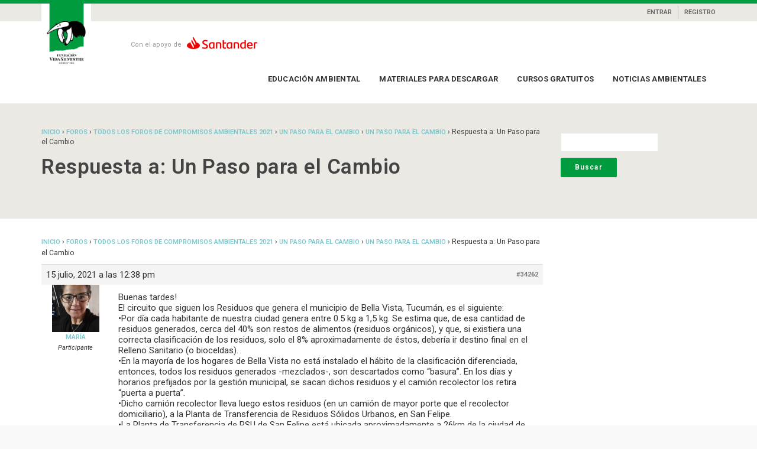

--- FILE ---
content_type: text/html; charset=UTF-8
request_url: https://educacion.vidasilvestre.org.ar/forums/reply/34262/
body_size: 23595
content:
<!DOCTYPE html>
<html lang="es">
<head>
<meta charset="UTF-8">
<title>Fundación Vida Silvestre</title>
<meta name="viewport" content="width=device-width, initial-scale=1.0">
              <meta name="author" content="Tribytes"><link rel="shortcut icon" href="https://educacion.vidasilvestre.org.ar/wp-content/uploads/favicon.png" />
              <link rel="icon" type="image/png" href="https://educacion.vidasilvestre.org.ar/wp-content/uploads/favicon.png"><meta name='robots' content='max-image-preview:large' />
<link rel='dns-prefetch' href='//cdnjs.cloudflare.com' />
<link rel="alternate" type="application/rss+xml" title="Fundación Vida Silvestre &raquo; Feed" href="https://educacion.vidasilvestre.org.ar/feed/" />
<link rel="alternate" type="application/rss+xml" title="Fundación Vida Silvestre &raquo; Feed de los comentarios" href="https://educacion.vidasilvestre.org.ar/comments/feed/" />
<link rel="alternate" title="oEmbed (JSON)" type="application/json+oembed" href="https://educacion.vidasilvestre.org.ar/wp-json/oembed/1.0/embed?url=https%3A%2F%2Feducacion.vidasilvestre.org.ar%2Fforums%2Freply%2F34262%2F" />
<link rel="alternate" title="oEmbed (XML)" type="text/xml+oembed" href="https://educacion.vidasilvestre.org.ar/wp-json/oembed/1.0/embed?url=https%3A%2F%2Feducacion.vidasilvestre.org.ar%2Fforums%2Freply%2F34262%2F&#038;format=xml" />
<style id='wp-img-auto-sizes-contain-inline-css' type='text/css'>
img:is([sizes=auto i],[sizes^="auto," i]){contain-intrinsic-size:3000px 1500px}
/*# sourceURL=wp-img-auto-sizes-contain-inline-css */
</style>
<link rel='stylesheet' id='layerslider-css' href='https://educacion.vidasilvestre.org.ar/wp-content/plugins/layerslider/static/layerslider/css/layerslider.css?ver=47e06ca72747ddc94749157d4652324d.2' type='text/css' media='all' />
<style id='wp-emoji-styles-inline-css' type='text/css'>

	img.wp-smiley, img.emoji {
		display: inline !important;
		border: none !important;
		box-shadow: none !important;
		height: 1em !important;
		width: 1em !important;
		margin: 0 0.07em !important;
		vertical-align: -0.1em !important;
		background: none !important;
		padding: 0 !important;
	}
/*# sourceURL=wp-emoji-styles-inline-css */
</style>
<style id='wp-block-library-inline-css' type='text/css'>
:root{--wp-block-synced-color:#7a00df;--wp-block-synced-color--rgb:122,0,223;--wp-bound-block-color:var(--wp-block-synced-color);--wp-editor-canvas-background:#ddd;--wp-admin-theme-color:#007cba;--wp-admin-theme-color--rgb:0,124,186;--wp-admin-theme-color-darker-10:#006ba1;--wp-admin-theme-color-darker-10--rgb:0,107,160.5;--wp-admin-theme-color-darker-20:#005a87;--wp-admin-theme-color-darker-20--rgb:0,90,135;--wp-admin-border-width-focus:2px}@media (min-resolution:192dpi){:root{--wp-admin-border-width-focus:1.5px}}.wp-element-button{cursor:pointer}:root .has-very-light-gray-background-color{background-color:#eee}:root .has-very-dark-gray-background-color{background-color:#313131}:root .has-very-light-gray-color{color:#eee}:root .has-very-dark-gray-color{color:#313131}:root .has-vivid-green-cyan-to-vivid-cyan-blue-gradient-background{background:linear-gradient(135deg,#00d084,#0693e3)}:root .has-purple-crush-gradient-background{background:linear-gradient(135deg,#34e2e4,#4721fb 50%,#ab1dfe)}:root .has-hazy-dawn-gradient-background{background:linear-gradient(135deg,#faaca8,#dad0ec)}:root .has-subdued-olive-gradient-background{background:linear-gradient(135deg,#fafae1,#67a671)}:root .has-atomic-cream-gradient-background{background:linear-gradient(135deg,#fdd79a,#004a59)}:root .has-nightshade-gradient-background{background:linear-gradient(135deg,#330968,#31cdcf)}:root .has-midnight-gradient-background{background:linear-gradient(135deg,#020381,#2874fc)}:root{--wp--preset--font-size--normal:16px;--wp--preset--font-size--huge:42px}.has-regular-font-size{font-size:1em}.has-larger-font-size{font-size:2.625em}.has-normal-font-size{font-size:var(--wp--preset--font-size--normal)}.has-huge-font-size{font-size:var(--wp--preset--font-size--huge)}.has-text-align-center{text-align:center}.has-text-align-left{text-align:left}.has-text-align-right{text-align:right}.has-fit-text{white-space:nowrap!important}#end-resizable-editor-section{display:none}.aligncenter{clear:both}.items-justified-left{justify-content:flex-start}.items-justified-center{justify-content:center}.items-justified-right{justify-content:flex-end}.items-justified-space-between{justify-content:space-between}.screen-reader-text{border:0;clip-path:inset(50%);height:1px;margin:-1px;overflow:hidden;padding:0;position:absolute;width:1px;word-wrap:normal!important}.screen-reader-text:focus{background-color:#ddd;clip-path:none;color:#444;display:block;font-size:1em;height:auto;left:5px;line-height:normal;padding:15px 23px 14px;text-decoration:none;top:5px;width:auto;z-index:100000}html :where(.has-border-color){border-style:solid}html :where([style*=border-top-color]){border-top-style:solid}html :where([style*=border-right-color]){border-right-style:solid}html :where([style*=border-bottom-color]){border-bottom-style:solid}html :where([style*=border-left-color]){border-left-style:solid}html :where([style*=border-width]){border-style:solid}html :where([style*=border-top-width]){border-top-style:solid}html :where([style*=border-right-width]){border-right-style:solid}html :where([style*=border-bottom-width]){border-bottom-style:solid}html :where([style*=border-left-width]){border-left-style:solid}html :where(img[class*=wp-image-]){height:auto;max-width:100%}:where(figure){margin:0 0 1em}html :where(.is-position-sticky){--wp-admin--admin-bar--position-offset:var(--wp-admin--admin-bar--height,0px)}@media screen and (max-width:600px){html :where(.is-position-sticky){--wp-admin--admin-bar--position-offset:0px}}

/*# sourceURL=wp-block-library-inline-css */
</style><style id='global-styles-inline-css' type='text/css'>
:root{--wp--preset--aspect-ratio--square: 1;--wp--preset--aspect-ratio--4-3: 4/3;--wp--preset--aspect-ratio--3-4: 3/4;--wp--preset--aspect-ratio--3-2: 3/2;--wp--preset--aspect-ratio--2-3: 2/3;--wp--preset--aspect-ratio--16-9: 16/9;--wp--preset--aspect-ratio--9-16: 9/16;--wp--preset--color--black: #000000;--wp--preset--color--cyan-bluish-gray: #abb8c3;--wp--preset--color--white: #ffffff;--wp--preset--color--pale-pink: #f78da7;--wp--preset--color--vivid-red: #cf2e2e;--wp--preset--color--luminous-vivid-orange: #ff6900;--wp--preset--color--luminous-vivid-amber: #fcb900;--wp--preset--color--light-green-cyan: #7bdcb5;--wp--preset--color--vivid-green-cyan: #00d084;--wp--preset--color--pale-cyan-blue: #8ed1fc;--wp--preset--color--vivid-cyan-blue: #0693e3;--wp--preset--color--vivid-purple: #9b51e0;--wp--preset--gradient--vivid-cyan-blue-to-vivid-purple: linear-gradient(135deg,rgb(6,147,227) 0%,rgb(155,81,224) 100%);--wp--preset--gradient--light-green-cyan-to-vivid-green-cyan: linear-gradient(135deg,rgb(122,220,180) 0%,rgb(0,208,130) 100%);--wp--preset--gradient--luminous-vivid-amber-to-luminous-vivid-orange: linear-gradient(135deg,rgb(252,185,0) 0%,rgb(255,105,0) 100%);--wp--preset--gradient--luminous-vivid-orange-to-vivid-red: linear-gradient(135deg,rgb(255,105,0) 0%,rgb(207,46,46) 100%);--wp--preset--gradient--very-light-gray-to-cyan-bluish-gray: linear-gradient(135deg,rgb(238,238,238) 0%,rgb(169,184,195) 100%);--wp--preset--gradient--cool-to-warm-spectrum: linear-gradient(135deg,rgb(74,234,220) 0%,rgb(151,120,209) 20%,rgb(207,42,186) 40%,rgb(238,44,130) 60%,rgb(251,105,98) 80%,rgb(254,248,76) 100%);--wp--preset--gradient--blush-light-purple: linear-gradient(135deg,rgb(255,206,236) 0%,rgb(152,150,240) 100%);--wp--preset--gradient--blush-bordeaux: linear-gradient(135deg,rgb(254,205,165) 0%,rgb(254,45,45) 50%,rgb(107,0,62) 100%);--wp--preset--gradient--luminous-dusk: linear-gradient(135deg,rgb(255,203,112) 0%,rgb(199,81,192) 50%,rgb(65,88,208) 100%);--wp--preset--gradient--pale-ocean: linear-gradient(135deg,rgb(255,245,203) 0%,rgb(182,227,212) 50%,rgb(51,167,181) 100%);--wp--preset--gradient--electric-grass: linear-gradient(135deg,rgb(202,248,128) 0%,rgb(113,206,126) 100%);--wp--preset--gradient--midnight: linear-gradient(135deg,rgb(2,3,129) 0%,rgb(40,116,252) 100%);--wp--preset--font-size--small: 13px;--wp--preset--font-size--medium: 20px;--wp--preset--font-size--large: 36px;--wp--preset--font-size--x-large: 42px;--wp--preset--spacing--20: 0.44rem;--wp--preset--spacing--30: 0.67rem;--wp--preset--spacing--40: 1rem;--wp--preset--spacing--50: 1.5rem;--wp--preset--spacing--60: 2.25rem;--wp--preset--spacing--70: 3.38rem;--wp--preset--spacing--80: 5.06rem;--wp--preset--shadow--natural: 6px 6px 9px rgba(0, 0, 0, 0.2);--wp--preset--shadow--deep: 12px 12px 50px rgba(0, 0, 0, 0.4);--wp--preset--shadow--sharp: 6px 6px 0px rgba(0, 0, 0, 0.2);--wp--preset--shadow--outlined: 6px 6px 0px -3px rgb(255, 255, 255), 6px 6px rgb(0, 0, 0);--wp--preset--shadow--crisp: 6px 6px 0px rgb(0, 0, 0);}:where(.is-layout-flex){gap: 0.5em;}:where(.is-layout-grid){gap: 0.5em;}body .is-layout-flex{display: flex;}.is-layout-flex{flex-wrap: wrap;align-items: center;}.is-layout-flex > :is(*, div){margin: 0;}body .is-layout-grid{display: grid;}.is-layout-grid > :is(*, div){margin: 0;}:where(.wp-block-columns.is-layout-flex){gap: 2em;}:where(.wp-block-columns.is-layout-grid){gap: 2em;}:where(.wp-block-post-template.is-layout-flex){gap: 1.25em;}:where(.wp-block-post-template.is-layout-grid){gap: 1.25em;}.has-black-color{color: var(--wp--preset--color--black) !important;}.has-cyan-bluish-gray-color{color: var(--wp--preset--color--cyan-bluish-gray) !important;}.has-white-color{color: var(--wp--preset--color--white) !important;}.has-pale-pink-color{color: var(--wp--preset--color--pale-pink) !important;}.has-vivid-red-color{color: var(--wp--preset--color--vivid-red) !important;}.has-luminous-vivid-orange-color{color: var(--wp--preset--color--luminous-vivid-orange) !important;}.has-luminous-vivid-amber-color{color: var(--wp--preset--color--luminous-vivid-amber) !important;}.has-light-green-cyan-color{color: var(--wp--preset--color--light-green-cyan) !important;}.has-vivid-green-cyan-color{color: var(--wp--preset--color--vivid-green-cyan) !important;}.has-pale-cyan-blue-color{color: var(--wp--preset--color--pale-cyan-blue) !important;}.has-vivid-cyan-blue-color{color: var(--wp--preset--color--vivid-cyan-blue) !important;}.has-vivid-purple-color{color: var(--wp--preset--color--vivid-purple) !important;}.has-black-background-color{background-color: var(--wp--preset--color--black) !important;}.has-cyan-bluish-gray-background-color{background-color: var(--wp--preset--color--cyan-bluish-gray) !important;}.has-white-background-color{background-color: var(--wp--preset--color--white) !important;}.has-pale-pink-background-color{background-color: var(--wp--preset--color--pale-pink) !important;}.has-vivid-red-background-color{background-color: var(--wp--preset--color--vivid-red) !important;}.has-luminous-vivid-orange-background-color{background-color: var(--wp--preset--color--luminous-vivid-orange) !important;}.has-luminous-vivid-amber-background-color{background-color: var(--wp--preset--color--luminous-vivid-amber) !important;}.has-light-green-cyan-background-color{background-color: var(--wp--preset--color--light-green-cyan) !important;}.has-vivid-green-cyan-background-color{background-color: var(--wp--preset--color--vivid-green-cyan) !important;}.has-pale-cyan-blue-background-color{background-color: var(--wp--preset--color--pale-cyan-blue) !important;}.has-vivid-cyan-blue-background-color{background-color: var(--wp--preset--color--vivid-cyan-blue) !important;}.has-vivid-purple-background-color{background-color: var(--wp--preset--color--vivid-purple) !important;}.has-black-border-color{border-color: var(--wp--preset--color--black) !important;}.has-cyan-bluish-gray-border-color{border-color: var(--wp--preset--color--cyan-bluish-gray) !important;}.has-white-border-color{border-color: var(--wp--preset--color--white) !important;}.has-pale-pink-border-color{border-color: var(--wp--preset--color--pale-pink) !important;}.has-vivid-red-border-color{border-color: var(--wp--preset--color--vivid-red) !important;}.has-luminous-vivid-orange-border-color{border-color: var(--wp--preset--color--luminous-vivid-orange) !important;}.has-luminous-vivid-amber-border-color{border-color: var(--wp--preset--color--luminous-vivid-amber) !important;}.has-light-green-cyan-border-color{border-color: var(--wp--preset--color--light-green-cyan) !important;}.has-vivid-green-cyan-border-color{border-color: var(--wp--preset--color--vivid-green-cyan) !important;}.has-pale-cyan-blue-border-color{border-color: var(--wp--preset--color--pale-cyan-blue) !important;}.has-vivid-cyan-blue-border-color{border-color: var(--wp--preset--color--vivid-cyan-blue) !important;}.has-vivid-purple-border-color{border-color: var(--wp--preset--color--vivid-purple) !important;}.has-vivid-cyan-blue-to-vivid-purple-gradient-background{background: var(--wp--preset--gradient--vivid-cyan-blue-to-vivid-purple) !important;}.has-light-green-cyan-to-vivid-green-cyan-gradient-background{background: var(--wp--preset--gradient--light-green-cyan-to-vivid-green-cyan) !important;}.has-luminous-vivid-amber-to-luminous-vivid-orange-gradient-background{background: var(--wp--preset--gradient--luminous-vivid-amber-to-luminous-vivid-orange) !important;}.has-luminous-vivid-orange-to-vivid-red-gradient-background{background: var(--wp--preset--gradient--luminous-vivid-orange-to-vivid-red) !important;}.has-very-light-gray-to-cyan-bluish-gray-gradient-background{background: var(--wp--preset--gradient--very-light-gray-to-cyan-bluish-gray) !important;}.has-cool-to-warm-spectrum-gradient-background{background: var(--wp--preset--gradient--cool-to-warm-spectrum) !important;}.has-blush-light-purple-gradient-background{background: var(--wp--preset--gradient--blush-light-purple) !important;}.has-blush-bordeaux-gradient-background{background: var(--wp--preset--gradient--blush-bordeaux) !important;}.has-luminous-dusk-gradient-background{background: var(--wp--preset--gradient--luminous-dusk) !important;}.has-pale-ocean-gradient-background{background: var(--wp--preset--gradient--pale-ocean) !important;}.has-electric-grass-gradient-background{background: var(--wp--preset--gradient--electric-grass) !important;}.has-midnight-gradient-background{background: var(--wp--preset--gradient--midnight) !important;}.has-small-font-size{font-size: var(--wp--preset--font-size--small) !important;}.has-medium-font-size{font-size: var(--wp--preset--font-size--medium) !important;}.has-large-font-size{font-size: var(--wp--preset--font-size--large) !important;}.has-x-large-font-size{font-size: var(--wp--preset--font-size--x-large) !important;}
/*# sourceURL=global-styles-inline-css */
</style>

<link rel='stylesheet' id='wplms-style-css' href='https://educacion.vidasilvestre.org.ar/wp-content/themes/wplms/assets/css/style.min.css?ver=4.964' type='text/css' media='all' />
<style id='wplms-style-inline-css' type='text/css'>

        input[type="submit"][name="submit_course"][value="TERMINAR CURSO"] {
            display: none !important;
        }
    
/*# sourceURL=wplms-style-inline-css */
</style>
<link rel='stylesheet' id='elegant-css' href='https://educacion.vidasilvestre.org.ar/wp-content/themes/wplms/assets/css/elegant.min.css?ver=4.964' type='text/css' media='all' />
<style id='classic-theme-styles-inline-css' type='text/css'>
/*! This file is auto-generated */
.wp-block-button__link{color:#fff;background-color:#32373c;border-radius:9999px;box-shadow:none;text-decoration:none;padding:calc(.667em + 2px) calc(1.333em + 2px);font-size:1.125em}.wp-block-file__button{background:#32373c;color:#fff;text-decoration:none}
/*# sourceURL=/wp-includes/css/classic-themes.min.css */
</style>
<link rel='stylesheet' id='bbp-default-css' href='https://educacion.vidasilvestre.org.ar/wp-content/plugins/bbpress/templates/default/css/bbpress.min.css?ver=2.6.14' type='text/css' media='all' />
<link rel='stylesheet' id='bp-course-css-css' href='https://educacion.vidasilvestre.org.ar/wp-content/plugins/vibe-course-module/includes/css/course_template.css?ver=3.9.9.7' type='text/css' media='all' />
<link rel='stylesheet' id='wplms-vicons-css' href='https://educacion.vidasilvestre.org.ar/wp-content/themes/wplms/assets/vicons.css?ver=1.0' type='text/css' media='all' />
<link rel='stylesheet' id='fontawesome-cdn-css' href='https://cdnjs.cloudflare.com/ajax/libs/font-awesome/4.7.0/css/font-awesome.min.css?ver=4.7.0' type='text/css' media='all' />
<link rel='stylesheet' id='wplms_child_theme_style-css' href='https://educacion.vidasilvestre.org.ar/wp-content/themes/wplmsblankchildhtheme/style.css?ver=4.964' type='text/css' media='all' />
<script type="text/javascript" id="layerslider-greensock-js-extra">
/* <![CDATA[ */
var LS_Meta = {"v":"6.9.2"};
//# sourceURL=layerslider-greensock-js-extra
/* ]]> */
</script>
<script type="text/javascript" src="https://educacion.vidasilvestre.org.ar/wp-content/plugins/layerslider/static/layerslider/js/greensock.js?ver=1.19.0" id="layerslider-greensock-js"></script>
<script type="text/javascript" src="https://educacion.vidasilvestre.org.ar/wp-includes/js/jquery/jquery.min.js?ver=3.7.1" id="jquery-core-js"></script>
<script type="text/javascript" src="https://educacion.vidasilvestre.org.ar/wp-includes/js/jquery/jquery-migrate.min.js?ver=3.4.1" id="jquery-migrate-js"></script>
<script type="text/javascript" src="https://educacion.vidasilvestre.org.ar/wp-content/plugins/layerslider/static/layerslider/js/layerslider.kreaturamedia.jquery.js?ver=47e06ca72747ddc94749157d4652324d.2" id="layerslider-js"></script>
<script type="text/javascript" src="https://educacion.vidasilvestre.org.ar/wp-content/plugins/layerslider/static/layerslider/js/layerslider.transitions.js?ver=47e06ca72747ddc94749157d4652324d.2" id="layerslider-transitions-js"></script>
<script></script><meta name="generator" content="Powered by LayerSlider 6.9.2 - Multi-Purpose, Responsive, Parallax, Mobile-Friendly Slider Plugin for WordPress." />
<!-- LayerSlider updates and docs at: https://layerslider.kreaturamedia.com -->
<link rel="https://api.w.org/" href="https://educacion.vidasilvestre.org.ar/wp-json/" /><link rel="EditURI" type="application/rsd+xml" title="RSD" href="https://educacion.vidasilvestre.org.ar/xmlrpc.php?rsd" />
<link rel="canonical" href="https://educacion.vidasilvestre.org.ar/forums/reply/34262/" />

	<script type="text/javascript">var ajaxurl = 'https://educacion.vidasilvestre.org.ar/wp-admin/admin-ajax.php';</script>

<meta name="generator" content="Powered by WPBakery Page Builder - drag and drop page builder for WordPress."/>
<style>.button,input[type=button], input[type=submit],.button.hero,.heading_more:before,.vibe_carousel .flex-direction-nav a,.sidebar .widget #searchform input[type="submit"], #signup_submit, #submit,button,.login_sidebar .login_content #vbp-login-form #sidebar-wp-submit,#buddypress a.button,.generic-button a:hover,#buddypress input[type=button],body.activity-permalink .ac-form input[type=submit],#buddypress input[type=submit],#buddypress input[type=reset],#buddypress ul.button-nav li a,#buddypress .item-list-tabs ul li a:hover,#buddypress div.generic-button a:hover,a.bp-title-button,.woocommerce-account .woocommerce-MyAccount-navigation li.is-active a,#buddypress div.item-list-tabs#subnav ul li.current a,#buddypress div.item-list-tabs ul li a span,#buddypress div.item-list-tabs ul li.selected a,#buddypress div.item-list-tabs ul li.current a,#vibe_bp_login #wplogin-modal .btn-default,#vibe_bp_login #wplogin-modal .btn-block,.single #buddypress .item-list-tabs#subnav ul li.selected a, .single-item #buddypress .item-list-tabs#subnav ul li.selected a,.course_button.button,.unit_button.button,.woocommerce div.product .woocommerce-tabs ul.tabs li.active,.woocommerce #content div.product .woocommerce-tabs ul.tabs li.active,.woocommerce-page div.product .woocommerce-tabs ul.tabs li.active,.woocommerce-page #content div.product .woocommerce-tabs ul.tabs li.active,.woocommerce a.button,.woocommerce button.button,.woocommerce input.button,.woocommerce #respond input#submit,.woocommerce #content input.button,.woocommerce-page a.button,.woocommerce-page button.button,.woocommerce-page input.button,.woocommerce-page #respond input#submit,.woocommerce-page #content input.button,.woocommerce ul.products li a.added_to_cart,.woocommerce ul.products li a.button,.woocommerce a.button.alt,.woocommerce button.button.alt,.woocommerce input.button.alt,.woocommerce #respond input#submit.alt,.woocommerce #content input.button.alt,.woocommerce-page a.button.alt,.woocommerce-page button.button.alt,.woocommerce-page input.button.alt,.woocommerce-page #respond input#submit.alt,.woocommerce-page #content input.button.alt,.woocommerce .widget_layered_nav_filters ul li a,.woocommerce-page .widget_layered_nav_filters ul li a,.woocommerce .widget_price_filter .ui-slider .ui-slider-range,.woocommerce-page .widget_price_filter .ui-slider .ui-slider-range,.woocommerce div.product .woocommerce-tabs ul.tabs li.active, .woocommerce div.product .woocommerce-tabs ul.tabs li:hover,.price_slider .ui-slider-range,.ui-slider .ui-slider-handle,.tabs-left > .nav-tabs > li > a:hover, .tabs-left > .nav-tabs > li > a:focus,.page-numbers.current, .pagination .page-numbers.current, .pagination span.current,.block_media .hover-link,.vibe_filterable li a:hover,.vibe_filterable li.active a,#wplms-calendar td.active,.btn.primary,#wplms-calendar td a span,.tagcloud a,.checkoutsteps ul li.checkout_begin,.widget.pricing .course_sharing .socialicons.round li > a:hover,.widget.pricing .course_sharing .socialicons.square li > a:hover,.widget_carousel .flex-direction-nav a, .vibe_carousel .flex-direction-nav a,#question #submit:hover,.ques_link:hover,.reset_answer,.quiz_timeline li:hover > span, .quiz_timeline li.active > span,.course_timeline li.done > span, .course_timeline li:hover > span, .course_timeline li.active > span,.quiz_timeline li.active>a>span,.vbplogin em,#buddypress div.item-list-tabs#subnav ul li.switch_view a.active,#buddypress .activity-list li.load-more a:hover,.note-tabs ul li.selected a, .note-tabs ul li.current a,.data_stats li:hover, .data_stats li.active,.wplms_clp_stats li.active,.wplms_clp_stats li:hover,.course_students li .progress .bar,.in_quiz .pagination ul li span,.quiz_meta .progress .bar,.page-links span,#vibe_bp_login input[type=submit],.single-course.c2 #item-nav div.item-list-tabs#object-nav li.current a, .single-course.c3 #item-nav div.item-list-tabs#object-nav li.current a, .single-course.c5 #item-nav div.item-list-tabs#object-nav li.current a,.single-course.c6 #item-nav div.item-list-tabs#object-nav li.current a,.single-course.c7 #item-nav div.item-list-tabs#object-nav li.current a,.minimal .widget .course_cat_nav ul li a:hover span,.minimal .pusher #buddypress a.button:hover,.minimal #buddypress #item-nav .item-list-tabs ul li.current a:after, .minimal #buddypress #item-nav .item-list-tabs ul li.selected a:after,.vibe_carousel .flex-control-nav li a, .widget_carousel .flex-control-nav li a,.course8 .block_content .more a, .course8 .block_content .cat_btn,.wplms_course_categories > *{background-color:#009b3e; }.tagcloud a:hover,.instructor_action_buttons li a span,.total_students span,.nav-tabs>li.active>a, .nav-tabs>li.active>a:focus, .nav-tabs>li.active>a:hover,.unit_content p span.side_comment:hover, .unit_content p span.side_comment.active,.v_module.custom_post_carousel .heading_more,#buddypress .activity-list li.load-more a:hover, .load-more a:hover,.instructor strong span,#buddypress .item-list-tabs ul li a:hover,.archive #buddypress .course_category,.course_front_progressbar .progress .bar,.widget .course_cat_nav ul li.current-cat-parent>a, .widget .course_cat_nav ul li.current-cat>a,.widget .course_cat_nav ul li a span,.woocommerce nav.woocommerce-pagination ul li span.current,.woocommerce nav.woocommerce-pagination ul li a:hover,.widget .price_slider .ui-slider-handle,#bbpress-forums #favorite-toggle a:hover,#bbpress-forums #subscription-toggle a:hover,.pagetitle #subscription-toggle a:hover,#bbpress-forums .bbp-pagination .bbp-pagination-links a.page-numbers:hover, #bbpress-forums .bbp-pagination .bbp-pagination-links span.current,.mooc .vbpcart span em, .sleek .vbpcart span em,.minimal .pusher h3.heading span:after,.minimal #buddypress div.item-list-tabs ul li.selected a:after,.minimal #buddypress div.item-list-tabs ul li.selected a span,.minimal #buddypress div.item-list-tabs#subnav ul li.switch_view a.active,.minimal .pusher #buddypress input[type=submit]:hover, .minimal .pusher .button:hover, .minimal .pusher input[type=submit]:hover,.minimal.single-course.c2 #item-nav .item-list-tabs#object-nav ul li.current a:after, .minimal.single-course.c2 #item-nav .item-list-tabs#object-nav ul li.selected a:after, .minimal.single-course.c3 #item-nav .item-list-tabs#object-nav ul li.current a:after, .minimal.single-course.c3 #item-nav .item-list-tabs#object-nav ul li.selected a:after,.minimal.single-course.c2 .course_sub_action.current a:after, .minimal.single-course.c3 .course_sub_action.current a:after,.single-course.c4.minimal #buddypress .item-list-tabs#object-nav li.current a:after,.minimal.single-course.submissions .course_sub_action.current a:after,.minimal.single-course.c5 #item-nav .item-list-tabs#object-nav ul li.current a:after, .minimal.single-course.c5 #item-nav .item-list-tabs#object-nav ul li.selected a:after,.minimal .pusher h3.heading span:after, .minimal .pusher h4.widget_title span:after,.minimal.woocommerce-page a.button:hover,.minimal.woocommerce a.button:hover,.minimal.woocommerce ul.products li a.button:hover, .minimal .pagination a.page-numbers:hover, .minimal .pagination a:hover,.minimal .pagination .page-numbers.current,.minimal .pagination span.current,.minimal.woocommerce-page #content input.button:hover, .minimal.woocommerce-page input.button:hover,.minimal .pusher .woocommerce a.button:hover,.minimal #buddypress #group-create-tabs.item-list-tabs li.current>a:after,.elegant #buddypress div.item-list-tabs li.selected a:before,.elegant.archive #buddypress div.item-list-tabs li.selected a,.elegant #item-nav div.item-list-tabs#object-nav li.current a:before,.elegant #buddypress .item-list-tabs#subnav ul li.current a:before,.elegant #buddypress #item-nav div.item-list-tabs#object-nav li.current a:before,.elegant #buddypress #members-activity div.item-list-tabs ul li.selected a:before,.elegant.single-course.c4 #buddypress .item-list-tabs#object-nav li.current a:before,.elegant.single #buddypress .item-list-tabs#subnav ul li.selected a:before,.login_page_content .nav.nav-tabs>li.active>a:after,.block.general .block_content .general_details,.modern .vibe_carousel .flex-direction-nav a:hover,.modern .pusher h3.heading span:before, .modern .pusher h4.widget_title span:before,.modern #buddypress #item-nav .item-list-tabs ul li.current a:after, .modern #buddypress #item-nav .item-list-tabs ul li.selected a:after,.modern .pusher #title .pagetitle h1:after,.modern #buddypress div.item-list-tabs ul li.current a:after, .modern #buddypress div.item-list-tabs ul li.selected a:after,.modern #buddypress div.item-list-tabs ul li.current a span, .modern #buddypress div.item-list-tabs ul li.selected a span,.save_quiz_progress .save_progress_inner,.submit_quiz_progress .save_progress_inner,body.loading.pageloader2 .global:before,body.loading.pageloader2 .global:after,.course_pursue_panel .course_action_points,.course_pursue_panel .course_timeline li.unit_line.active:before,.block.simple .block_content .simple_category a:before, .block.simple .block_media:before,.block.generic .block_content .generic_category a:before,.block.generic .block_content .block_title a:before, .block.courseitem.course6 .block_media .postblock_cats .postblock_cat,.progress .bar,.block.courseitem.course6 .block_media .course_start_date,.block.courseitem.course6 .block_content .course_instructor:after{background:#009b3e; }.link,.instructor_line h3 a:hover,.minimal .generic-button a,#notes_discussions .actions a:hover, ul.item-list.loading:after,#ajaxloader:after, .course_timeline li.active a, .course_timeline li:hover a,#notes_discussions .actions a.reply_unit_comment.meta_info, .side_comments ul.actions li a:hover, .v_module.custom_post_carousel .vibe_carousel.noheading .flex-direction-nav .flex-next, .v_module.custom_post_carousel .vibe_carousel.noheading .flex-direction-nav .flex-prev,.side_comments a.reply_unit_comment.meta_info,.nav.nav-tabs>li.active>a>span,.unit_content .reply a,.widget .item-options a.selected,.footerwidget .item-options a.selected,.course_front_progressbar>span,#buddypress div.generic-button a,.woocommerce div.product .connected_courses li a,.widget .course_cat_nav ul li.current-cat-parent>a>span, .widget .course_cat_nav ul li.current-cat>a>span,#bbpress-forums #favorite-toggle a,#bbpress-forums #subscription-toggle a,.pagetitle #subscription-toggle a,.minimal.woocommerce ul.products li a.button,.minimal.woocommerce a.button,.minimal #buddypress ul.item-list li .item-credits a.button,.minimal .note-tabs ul li a,.minimal .pagination span,.minimal .pagination label,.minimal .pagination .page-numbers.current,.minimal .pagination span.current,.minimal .pagination a.page-numbers,.minimal .pagination a,.minimal.woocommerce-page a.button,.minimal.woocommerce nav.woocommerce-pagination ul li a,.minimal #bbpress-forums .bbp-pagination .bbp-pagination-links a.page-numbers, .minimal #bbpress-forums .bbp-pagination .bbp-pagination-links span,.minimal #buddypress div.item-list-tabs ul li a:hover, .minimal #buddypress div.item-list-tabs ul li.selected a,.minimal #buddypress div.item-list-tabs#subnav ul li.switch_view a.active,.minimal .widget .course_cat_nav ul li a:hover,.minimal .widget .course_cat_nav ul li a span,.minimal .pusher .button,.minimal .pusher #buddypress a.button,.minimal .pusher #buddypress input[type=submit], .minimal .pusher .button, .minimal .pusher input[type=submit],.minimal .pusher #buddypress input[type=button],.minimal #buddypress #item-nav .item-list-tabs ul li.current a, .minimal #buddypress #item-nav .item-list-tabs ul li.selected a,.minimal #buddypress div.item-list-tabs#subnav ul li.current a, .minimal #buddypress div.item-list-tabs#subnav ul li.selected a,.minimal.bp-user.p2 #buddypress div.item-list-tabs#object-nav li a:hover, .minimal.bp-user.p3 #buddypress div.item-list-tabs#object-nav li a:hover, .minimal.bp-user.p4 #buddypress div.item-list-tabs#object-nav li a:hover,.minimal.single-course.c2 #item-nav .item-list-tabs#object-nav ul li.current a, .minimal.single-course.c2 #item-nav .item-list-tabs#object-nav ul li.selected a, .minimal.single-course.c3 #item-nav .item-list-tabs#object-nav ul li.current a, .minimal.single-course.c3 #item-nav .item-list-tabs#object-nav ul li.selected a,.minimal.single-course.c2 #item-nav .item-list-tabs#object-nav ul li a:hover, .minimal.single-course.c3 #item-nav .item-list-tabs#object-nav ul li a:hover,.minimal .mooc .woocart .buttons .button, .minimal .sleek .woocart .buttons .button,.minimal .woocommerce ul.products li.product .button,.minimal .pusher .woocommerce a.button,.elegant #item-nav div.item-list-tabs#object-nav li a:hover,.elegant #item-nav div.item-list-tabs#object-nav li.current a,.elegant #buddypress #item-nav div.item-list-tabs#object-nav li.current a,.elegant #buddypress #item-nav div.item-list-tabs#object-nav li a:hover,.elegant #buddypress #members-activity div.item-list-tabs ul li.selected a,.elegant #buddypress #members-activity div.item-list-tabs ul li a:hover,.elegant.single-course.c3 #item-nav div.item-list-tabs#object-nav li.current a,.elegant.single-course.c4 #buddypress .item-list-tabs#object-nav li.current a,.login_page_content .nav.nav-tabs>li.active>a,.block.postblock .block_content .course_instructor,.elegant.single #buddypress .item-list-tabs#subnav ul li.selected a,.modern #buddypress #item-nav .item-list-tabs ul li.current a, .modern #buddypress #item-nav .item-list-tabs ul li.selected a,.modern nav li a:hover, .modern nav li.current_menu_item a, .modern nav li.current_page_item a,.modern #buddypress div.item-list-tabs ul li a:hover,.modern #buddypress div.item-list-tabs ul li.current a, .modern #buddypress div.item-list-tabs ul li.selected a,.modern #buddypress div.item-list-tabs ul li a span,.modern #buddypress div.item-list-tabs#subnav ul li.current a, .modern #buddypress div.item-list-tabs#subnav ul li.selected a{color:#009b3e; }.button,.radio>input[type=radio]:checked+label:before,.nav-tabs>li.active>a, .nav-tabs>li.active>a:focus, .nav-tabs>li.active>a:hover.tab-pane li:hover img,.checkbox>input[type=checkbox]:checked+label:before,.pagination .page-numbers.current, .pagination span.current,#buddypress div.item-list-tabs ul li.current,#buddypress div.item-list-tabs#subnav ul li.current a,.single #buddypress .item-list-tabs#subnav ul li.selected a, .single-item #buddypress .item-list-tabs#subnav ul li.selected a,.unit_button.button,#buddypress div#item-header #item-header-avatar,.gallery a:hover,.woocommerce div.product .woocommerce-tabs ul.tabs li.active,.woocommerce a.button,.woocommerce button.button,.woocommerce input.button,.woocommerce #respond input#submit,.woocommerce #content input.button,.woocommerce-page a.button,.woocommerce-page button.button,.woocommerce-page input.button,.woocommerce-page #respond input#submit,.woocommerce-page #content input.button,.woocommerce a.button.alt,.woocommerce button.button.alt,.woocommerce input.button.alt,.woocommerce #respond input#submit.alt,.woocommerce #content input.button.alt,.woocommerce-page a.button.alt,.woocommerce-page button.button.alt,.woocommerce-page input.button.alt,.woocommerce-page #respond input#submit.alt,.woocommerce-page #content input.button.alt,.woocommerce .widget_layered_nav_filters ul li a,.woocommerce-page .widget_layered_nav_filters ul li a,.woocommerce div.product .woocommerce-tabs ul.tabs li.active, .woocommerce div.product .woocommerce-tabs ul.tabs li:hover,.tabs-left > .nav-tabs > li > a:hover, .tabs-left > .nav-tabs > li > a:focus,.tabs-left > .nav-tabs .active > a, .tabs-left > .nav-tabs .active > a:hover, .tabs-left > .nav-tabs .active > a:focus,.vibe_filterable li a:hover,.vibe_filterable li.active a,#wplms-calendar td.active,.checkoutsteps ul li.checkout_begin,.widget_course_list a:hover img,.widget_course_list a:hover img,.quiz_timeline li.active,.widget_course_list a:hover img,.vcard:hover img,.postsmall .post_thumb a:hover,.button.hero,.unit_content .commentlist li.bypostauthor >.comment-body>.vcard img,.unit_content .commentlist li:hover >.comment-body>.vcard img,#buddypress div.generic-button a,#buddypress div.item-list-tabs#subnav ul li.switch_view a.active,.woocommerce nav.woocommerce-pagination ul li span.current,#bbpress-forums #favorite-toggle a,#bbpress-forums .bbp-pagination .bbp-pagination-links span.current,#bbpress-forums #subscription-toggle a,.pagetitle #subscription-toggle a,.minimal.woocommerce ul.products li a.button,.minimal.woocommerce a.button,.minimal .note-tabs,.minimal .pagination span,.minimal .pagination label,.minimal .pagination .page-numbers.current,.minimal .pagination span.current,.minimal .pagination a.page-numbers,.minimal .pagination a,.minimal.woocommerce-page a.button,.minimal.woocommerce nav.woocommerce-pagination ul li a,.minimal #bbpress-forums .bbp-pagination .bbp-pagination-links a.page-numbers, .minimal #bbpress-forums .bbp-pagination .bbp-pagination-links span,.minimal #buddypress div.item-list-tabs ul li a:hover, .minimal .pusher #buddypress a.button,.minimal .generic-button a,.minimal #buddypress div.item-list-tabs ul li.selected a,.minimal #buddypress div.item-list-tabs ul li a span,.minimal .widget .course_cat_nav ul li a span,.minimal .pusher #buddypress input[type=button],.minimal .pusher #buddypress input[type=submit], .minimal .pusher .button, .minimal .pusher input[type=submit],.minimal.woocommerce-page #content input.button, .minimal.woocommerce-page input.button,.minimal .pusher .woocommerce a.button,.minimal.woocommerce div.product .woocommerce-tabs ul.tabs li.active, .minimal.woocommerce div.product .woocommerce-tabs ul.tabs li:hover,.elegant #buddypress div.item-list-tabs li.selected{border-color:#009b3e;}a:hover,.author_desc .social li a:hover,#course_creation_tabs li.active:after,.widget ul > li:hover > a,.course_students li > ul > li > a:hover,.quiz_students li > ul > li > a:hover,#buddypress div.activity-meta a ,#buddypress div.activity-meta a.button,#buddypress .acomment-options a,.widget .menu li.current-menu-item a,#buddypress a.primary,#buddypress a.secondary,.activity-inner a,#latest-update h6 a,.bp-primary-action,.bp-secondary-action,#buddypress div.item-list-tabs ul li.selected a span,#buddypress div.item-list-tabs ul li.current a span,#buddypress div.item-list-tabs ul li a:hover span,.activity-read-more a,.unitattachments h4 span,.unitattachments li a:after,.noreviews a,.expand .minmax:hover,.connected_courses li a,#buddypress #item-body span.highlight a,#buddypress div#message-thread div.message-content a,.course_students li > ul > li > a:hover,.quiz_students li > ul > li > a:hover,.assignment_students li > ul > li > a:hover,.widget ul li:hover > a,.widget ul li.current-cat a,.quiz_timeline li:hover a, .quiz_timeline li.active a,.woocommerce .star-rating span, .woocommerce-page .star-rating span, .product_list_widget .star-rating span,#vibe-tabs-notes_discussion .view_all_notes:hover,.instructor strong a:hover,.minimal .woocommerce nav.woocommerce-pagination ul li a,.single-item.groups.g3.minimal #item-body .item-list-tabs#subnav ul li.current.selected a, .single-item.groups.g4.minimal #item-body .item-list-tabs#subnav ul li.current.selected a,.bp-user.p3 #item-body .item-list-tabs#subnav ul li.current.selected a,.bp-user.p4 #item-body .item-list-tabs#subnav ul li.current.selected a,.minimal #buddypress div.item-list-tabs ul li a span,.minimal.single-item.groups.g2 #buddypress div.item-list-tabs#object-nav li a:hover, .minimal.single-item.groups.g3 #buddypress div.item-list-tabs#object-nav li a:hover, .minimal.single-item.groups.g4 #buddypress div.item-list-tabs#object-nav li a:hover,.minimal.single-course.c5 #item-nav .item-list-tabs#object-nav ul li a:hover,.minimal.single-course.c5 #item-nav .item-list-tabs#object-nav ul li.current a,.minimal.woocommerce-page #content input.button, .minimal.woocommerce button.button,.minimal.woocommerce-page input.button,.elegant #buddypress .dir-form div.item-list-tabs ul li.selected a,.elegant.directory.d3 #buddypress .item-list-tabs ul li a:hover{color:#009b3e;}.minimal.woocommerce .button,.minimal.woocommerce button.button,.minimal #buddypress div.item-list-tabs#subnav ul li.switch_view a.active,.minimal.directory #buddypress div.item-list-tabs#subnav ul li.switch_view a.active{border-color:#009b3e !important;}.minimal nav li a:hover,.minimal nav li:hover>a, .minimal nav li.current_menu_item>a,.minimal nav li.current_page_item>a,.minimal.woocommerce div.product .woocommerce-tabs ul.tabs li.active a, .minimal.woocommerce div.product .woocommerce-tabs ul.tabs li:hover a,.elegant #buddypress .item-list-tabs#subnav ul li.current a,.elegant.single-course #item-nav div.item-list-tabs#object-nav li.current a,.elegant.directory.d3 #buddypress .item-list-tabs li.selected a,.elegant.directory.d4 #buddypress .item-list-tabs li.selected a,.elegant.bp-user.p4 #buddypress .item-list-tabs#subnav li.selected.current a, .elegant.single-item.groups.g4 #buddypress .item-list-tabs#subnav li.selected.current a {color:#009b3e !important; }header,.sidemenu li.active a, .sidemenu li a:hover,.note-tabs,header #searchform input[type="text"],.boxed header:not(.transparent) .container,.reset_answer:hover{background-color:#ffffff;}nav .menu li a,nav .menu li.current-menu-item a,.topmenu li a,.sleek .topmenu>li>a, .sleek nav>.menu>li>a,header #searchicon,.mooc .topmenu>li>a, .mooc nav>.menu>li>a,#login_trigger,a.vibebp-login >a{color:#000000;}.sub-menu,nav .sub-menu,#mooc_menu nav .menu li:hover>.menu-sidebar,header #searchform,.sleek .woocart,.megadrop .menu-cat_subcat .sub_cat_menu, .megadrop .menu-cat_subcat .sub_posts_menu{background-color:#009b3e;}nav>.menu>li>a,.sleek .topmenu>li>a, .sleek nav>.menu>li>a{font-family:"Roboto";}span.amount,span.amount+.subs,.course_price .subs,.course_price>a,.block.courseitem .block_content .star-rating+strong, .block.courseitem .block_content .star-rating+a, .block.courseitem .instructor_course+strong, .block.courseitem .instructor_course+a,.pricing_course li strong,.widget .course_details > ul > li:first-child a, .widget .course_details > ul > li:first-child strong > span, .item-credits, .curriculum_check li span.done,.item-credits a,.pricing_course li strong span.subs,.widget .course_details > ul > li:first-child a strong > span, .widget .course_details > ul > li:first-child span.subs, #buddypress ul.item-list li .item-credits strong, #buddypress ul.item-list li .item-credits strong span.amount,#buddypress ul.item-list li .item-credits span{color:#169314;}.button.primary,#vibe_bp_login li span,#buddypress li span.unread-count,#buddypress tr.unread span.unread-count,#searchsubmit{background-color:#f77b00;}#footerbottom,.boxed #footerbottom .container{background-color:#1c2220;}header #searchform:after,nav>.menu>li:hover>a:before{ border-color:transparent transparent #009b3e transparent !important;}.elegant header nav>.menu>li.current-menu-item>a, .elegant header nav>.menu>li.current_page_item>a, .elegant header nav>.menu>li:hover>a{border-color:#009b3e;color:#009b3e;}.groove header nav>.menu>li.current-menu-item>a, .groove header nav>.menu>li.current_page_item>a, .groove header nav>.menu>li:hover>a{background:#009b3e;}.unit_content p span.side_comment:hover:after,.unit_content p span.side_comment.active:after{border-color: #009b3e transparent transparent #009b3e !important;;}#trigger .lines, #trigger .lines:before,#trigger .lines:after {background:#000000} header #searchicon, header #searchform input[type="text"]{color:#000000;} .button.primary,#vibe_bp_login li span{border-color:#f77b00}#buddypress a.bp-primary-action:hover span,#buddypress #reply-title small a:hover span, #buddypress div.messages-options-nav a,.unit_module ul.actions li span{color:#f77b00}nav .menu-item-has-children:hover > a:before,header.sleek .vbpcart.active:after{border-color:transparent transparent #009b3e transparent;}.archive.woocommerce.minimal ul.products li.product .button.add_to_cart_button:hover,.woocommerce.minimal #respond input#submit.alt:hover, .woocommerce.minimal a.button.alt:hover, .woocommerce.minimal button.button.alt:hover, .woocommerce.minimal input.button.alt:hover,.minimal.woocommerce-page a.button:hover{background:#009b3e !important;}body.loading.pageloader1 .global:before{border-top-color:#009b3e;}body.loading.pageloader1 .global:after{border-left-color:#009b3e;}footer .form_field, footer .input-text, footer .ninja-forms-field, footer .wpcf7 input.wpcf7-text, footer #s,footer .chosen-container.chosen-with-drop .chosen-drop,footer .chosen-container-active.chosen-with-drop .chosen-single, footer .chosen-container-single .chosen-single{border-color:#1c2220;}body{--primary:#009b3e;}</style><noscript><style> .wpb_animate_when_almost_visible { opacity: 1; }</style></noscript><link rel="preconnect" href="https://fonts.googleapis.com">
<link rel="preconnect" href="https://fonts.gstatic.com" crossorigin>
<link href="https://fonts.googleapis.com/css2?family=Roboto:ital,wght@0,100..900;1,100..900&display=swap" rel="stylesheet">
</head>
<body data-rsssl=1 class="bp-legacy reply bbpress bbp-no-js wp-singular reply-template-default single single-reply postid-34262 custom-background wp-theme-wplms wp-child-theme-wplmsblankchildhtheme d3 p2 c2 elegant logged-out wpb-js-composer js-comp-ver-7.6 vc_responsive">
<div id="global" class="global">
    <div class="pagesidebar">
    <div class="sidebarcontent">    
        <a id="close_menu_sidebar" title="Close"><span></span></a>
        <div class="mobile_icons"><a id="mobile_searchicon"><i class="vicon vicon-search"></i></a></div><ul id="menu-principal-2022" class="sidemenu"><li id="menu-item-40523" class="menu-item menu-item-type-post_type menu-item-object-page menu-item-has-children menu-item-40523"><a href="https://educacion.vidasilvestre.org.ar/educacion-ambiental/">Educación Ambiental</a>
<ul class="sub-menu">
	<li id="menu-item-40524" class="menu-item menu-item-type-custom menu-item-object-custom menu-item-40524"><a href="https://educacion.vidasilvestre.org.ar/educacion-ambiental/">¿Qué es la educación ambiental?</a></li>
	<li id="menu-item-40525" class="menu-item menu-item-type-custom menu-item-object-custom menu-item-40525"><a href="https://educacion.vidasilvestre.org.ar/educacion-ambiental/#contexto-caracteristicas">Contexto y características</a></li>
	<li id="menu-item-40526" class="menu-item menu-item-type-custom menu-item-object-custom menu-item-40526"><a href="https://educacion.vidasilvestre.org.ar/educacion-ambiental/#lineas-ambientales">Líneas ambientales</a></li>
</ul>
</li>
<li id="menu-item-40527" class="menu-item menu-item-type-custom menu-item-object-custom menu-item-has-children menu-item-40527"><a>Materiales para descargar</a>
<ul class="sub-menu">
	<li id="menu-item-40529" class="menu-item menu-item-type-post_type menu-item-object-page menu-item-40529"><a href="https://educacion.vidasilvestre.org.ar/materiales/arte/">Arte</a></li>
	<li id="menu-item-40531" class="menu-item menu-item-type-post_type menu-item-object-page menu-item-40531"><a href="https://educacion.vidasilvestre.org.ar/materiales/consumo-responsable/">Consumo responsable</a></li>
	<li id="menu-item-40528" class="menu-item menu-item-type-post_type menu-item-object-page menu-item-40528"><a href="https://educacion.vidasilvestre.org.ar/materiales/naturaleza/">Naturaleza</a></li>
	<li id="menu-item-40530" class="menu-item menu-item-type-post_type menu-item-object-page menu-item-40530"><a href="https://educacion.vidasilvestre.org.ar/materiales/salud/">Salud</a></li>
	<li id="menu-item-40532" class="menu-item menu-item-type-post_type menu-item-object-page menu-item-40532"><a href="https://educacion.vidasilvestre.org.ar/materiales/valores/">Valores</a></li>
	<li id="menu-item-40533" class="menu-item menu-item-type-post_type menu-item-object-page menu-item-40533"><a href="https://educacion.vidasilvestre.org.ar/otros-materiales/">Otros materiales</a></li>
</ul>
</li>
<li id="menu-item-40535" class="menu-item menu-item-type-custom menu-item-object-custom menu-item-has-children menu-item-40535"><a>Cursos gratuitos</a>
<ul class="sub-menu">
	<li id="menu-item-49311" class="menu-item menu-item-type-post_type menu-item-object-page menu-item-49311"><a href="https://educacion.vidasilvestre.org.ar/cursos-disponibles/">Cursos disponibles</a></li>
	<li id="menu-item-40536" class="menu-item menu-item-type-post_type menu-item-object-page menu-item-40536"><a href="https://educacion.vidasilvestre.org.ar/como-inscribirse/">Videos tutoriales</a></li>
</ul>
</li>
<li id="menu-item-40537" class="menu-item menu-item-type-custom menu-item-object-custom menu-item-40537"><a target="_blank" href="https://www.vidasilvestre.org.ar/">Noticias ambientales</a></li>
</ul>    </div>
</div>      <div class="pusher">
                <div id="headertop" class="">
            <div class="container">
                <div class="row">
                    <div class="col-md-4 col-sm-3 col-xs-4  col-4">
                                                    <a href="https://educacion.vidasilvestre.org.ar" class="homeicon"><img src="https://educacion.vidasilvestre.org.ar/wp-content/uploads/VS_logo.png" id="header_logo" alt="Fundación Vida Silvestre"><img id="header_mobile_logo" alt="Fundación Vida Silvestre" src="https://educacion.vidasilvestre.org.ar/wp-content/uploads/VS_logo.png" class="hide" width="100" height="48" alt="Fundación Vida Silvestre" /></a>
                                                </div>
                    <div class="col-md-8 col-sm-9 col-xs-8  col-8">
                    <ul class="topmenu">
                                                        <li><a href="#login" class="vbplogin">Entrar</a></li>
                                <li><a href="https://educacion.vidasilvestre.org.ar/registro/" class="vbpregister" title="Crear una Cuenta">Registro</a>                                 </li>
                                            </ul>
                                        </div>
                                        <div id="vibe_bp_login" class="pop_login">
                    	<div class="popup_overlay"></div>
	<div class="popup_login">
		<form name="login-form" id="vbp-login-form" class="standard-form" action="https://educacion.vidasilvestre.org.ar/edvs-adm/" method="post">
			<div class="inside_login_form">
				<a id="close_full_popup"></a>
				<div class="inside">
					<h3>ENTRAR</h3>
										<input type="text" name="log" id="side-user-login" placeholder="Usuario" class="input" tabindex="1" value="" />
					<input type="password" tabindex="2" name="pwd" id="sidebar-user-pass" class="input" value="" placeholder="Contraseña" />
					<a href="https://educacion.vidasilvestre.org.ar/edvs-adm/?action=lostpassword" tabindex="5" class="tip vbpforgot" title="Olvido su contraseña">Olvido su contraseña</a>
				    <div class="checkbox small">
				    	<input type="checkbox" name="sidebar-rememberme" id="sidebar-rememberme" value="forever" /><label for="sidebar-rememberme">Recordarme</label>
				    </div>
									</div>
				<ul>
					<li><input type="submit" name="user-submit" id="sidebar-wp-submit" data-security="92d7b7e51d" value="Entrar" tabindex="100" /><input type="hidden" name="user-cookie" value="1" /></li>

										<li>
					<a href="https://educacion.vidasilvestre.org.ar/registro/" class="vbpregister" title="Crear una Cuenta" tabindex="5" >Registro</a> </li>
									</ul>
	  			  			</div>
		</form>
	</div>
	                   </div>
                                    </div>
            </div>
        </div>
        <header>
            <div class="container">
                <div class="row">
                    <div class="col-md-3 col-sm-3 col-xs-4 col-4">
                        <h2 id="logo">                            <a href="https://educacion.vidasilvestre.org.ar/"><img src="https://educacion.vidasilvestre.org.ar/wp-content/uploads/VS_logo.png" data-alt-logo="https://educacion.vidasilvestre.org.ar/wp-content/uploads/VS_logo.png" id="header_logo" alt="Fundación Vida Silvestre"><img id="header_mobile_logo" alt="Fundación Vida Silvestre" src="https://educacion.vidasilvestre.org.ar/wp-content/uploads/VS_logo.png" class="hide" width="100" height="48" alt="Fundación Vida Silvestre" /></a>
                        </h2>                    </div>
                    <div class="col-md-9 col-sm-9 col-xs-8 col-8">
                      <span class="sr">Con el apoyo de</span>
                      <img src="https://educacion.vidasilvestre.org.ar/wp-content/uploads/santander.png" width="147" height="37" alt="Santander" class="nonemobi santander" /> <img src="https://educacion.vidasilvestre.org.ar/wp-content/uploads/santander.png" width="100" height="48" alt="Santander" class="nonedesk santander2" />
                        <nav class="menu-principal-2022-container"><ul id="menu-principal-2023" class="menu"><li id="main-menu-item-40523" class="menu-item menu-item-type-post_type menu-item-object-page menu-item-has-children" data-width="100%"><a href="https://educacion.vidasilvestre.org.ar/educacion-ambiental/"><strong>Educación Ambiental</strong></a>
<ul class="sub-menu">
	<li id="main-menu-item-40524" class="menu-item menu-item-type-custom menu-item-object-custom" data-width="100%"><a href="https://educacion.vidasilvestre.org.ar/educacion-ambiental/">¿Qué es la educación ambiental?</a></li>
	<li id="main-menu-item-40525" class="menu-item menu-item-type-custom menu-item-object-custom" data-width="100%"><a href="https://educacion.vidasilvestre.org.ar/educacion-ambiental/#contexto-caracteristicas">Contexto y características</a></li>
	<li id="main-menu-item-40526" class="menu-item menu-item-type-custom menu-item-object-custom" data-width="100%"><a href="https://educacion.vidasilvestre.org.ar/educacion-ambiental/#lineas-ambientales">Líneas ambientales</a></li>
</ul>
</li>
<li id="main-menu-item-40527" class="menu-item menu-item-type-custom menu-item-object-custom menu-item-has-children" data-width="100%"><a><strong>Materiales para descargar</strong></a>
<ul class="sub-menu">
	<li id="main-menu-item-40529" class="menu-item menu-item-type-post_type menu-item-object-page" data-width="100%"><a href="https://educacion.vidasilvestre.org.ar/materiales/arte/">Arte</a></li>
	<li id="main-menu-item-40531" class="menu-item menu-item-type-post_type menu-item-object-page" data-width="100%"><a href="https://educacion.vidasilvestre.org.ar/materiales/consumo-responsable/">Consumo responsable</a></li>
	<li id="main-menu-item-40528" class="menu-item menu-item-type-post_type menu-item-object-page" data-width="100%"><a href="https://educacion.vidasilvestre.org.ar/materiales/naturaleza/">Naturaleza</a></li>
	<li id="main-menu-item-40530" class="menu-item menu-item-type-post_type menu-item-object-page" data-width="100%"><a href="https://educacion.vidasilvestre.org.ar/materiales/salud/">Salud</a></li>
	<li id="main-menu-item-40532" class="menu-item menu-item-type-post_type menu-item-object-page" data-width="100%"><a href="https://educacion.vidasilvestre.org.ar/materiales/valores/">Valores</a></li>
	<li id="main-menu-item-40533" class="menu-item menu-item-type-post_type menu-item-object-page" data-width="100%"><a href="https://educacion.vidasilvestre.org.ar/otros-materiales/">Otros materiales</a></li>
</ul>
</li>
<li id="main-menu-item-40535" class="menu-item menu-item-type-custom menu-item-object-custom menu-item-has-children" data-width="100%"><a><strong>Cursos gratuitos</strong></a>
<ul class="sub-menu">
	<li id="main-menu-item-49311" class="menu-item menu-item-type-post_type menu-item-object-page" data-width="100%"><a href="https://educacion.vidasilvestre.org.ar/cursos-disponibles/">Cursos disponibles</a></li>
	<li id="main-menu-item-40536" class="menu-item menu-item-type-post_type menu-item-object-page" data-width="100%"><a href="https://educacion.vidasilvestre.org.ar/como-inscribirse/">Videos tutoriales</a></li>
</ul>
</li>
<li id="main-menu-item-40537" class="menu-item menu-item-type-custom menu-item-object-custom" data-width="100%"><a target="_blank" href="https://www.vidasilvestre.org.ar/"><strong>Noticias ambientales</strong></a></li>
<li><a id="new_searchicon"><i class="vicon vicon-search"></i></a></li></ul></nav>                        <a id="trigger">
                            <span class="lines"></span>
                        </a>
                    </div>
                </div>
            </div>
        </header>
<section id="title">
        <div class="container">
        <div class="row">
            <div class="col-md-9 col-sm-8">
                <div class="bbp-breadcrumb"><p><a href="https://educacion.vidasilvestre.org.ar" class="bbp-breadcrumb-home">Inicio</a> <span class="bbp-breadcrumb-sep">&rsaquo;</span> <a href="https://educacion.vidasilvestre.org.ar/forums/" class="bbp-breadcrumb-root">Foros</a> <span class="bbp-breadcrumb-sep">&rsaquo;</span> <a href="https://educacion.vidasilvestre.org.ar/forums/forum/todos-los-foros-de-compromisos-ambientales-2021/" class="bbp-breadcrumb-forum">Todos los Foros de Compromisos Ambientales 2021</a> <span class="bbp-breadcrumb-sep">&rsaquo;</span> <a href="https://educacion.vidasilvestre.org.ar/forums/forum/todos-los-foros-de-compromisos-ambientales-2021/un-paso-para-el-cambio/" class="bbp-breadcrumb-forum">Un Paso para el Cambio</a> <span class="bbp-breadcrumb-sep">&rsaquo;</span> <a href="https://educacion.vidasilvestre.org.ar/forums/topic/un-paso-para-el-cambio/" class="bbp-breadcrumb-topic">Un Paso para el Cambio</a> <span class="bbp-breadcrumb-sep">&rsaquo;</span> <span class="bbp-breadcrumb-current">Respuesta a: Un Paso para el Cambio</span></p></div>                <div class="pagetitle">
                    <h1>Respuesta a: Un Paso para el Cambio</h1>
                                        
                </div>
            </div>
            <div class="col-md-3 col-sm-4">
                                
                    <div class="bbp-search-form">

                        
	<div class="bbp-search-form">
		<form role="search" method="get" id="bbp-search-form">
			<div>
				<label class="screen-reader-text hidden" for="bbp_search">Buscar:</label>
				<input type="hidden" name="action" value="bbp-search-request" />
				<input type="text" value="" name="bbp_search" id="bbp_search" />
				<input class="button" type="submit" id="bbp_search_submit" value="Buscar" />
			</div>
		</form>
	</div>


                    </div>

                            </div>
        </div>
    </div>
</section>
<section id="content">
    <div class="container">
        <div class="row">
            <div class="col-md-9">

                <div class="content">
                    
<div id="bbpress-forums" class="bbpress-wrapper">

	<div class="bbp-breadcrumb"><p><a href="https://educacion.vidasilvestre.org.ar" class="bbp-breadcrumb-home">Inicio</a> <span class="bbp-breadcrumb-sep">&rsaquo;</span> <a href="https://educacion.vidasilvestre.org.ar/forums/" class="bbp-breadcrumb-root">Foros</a> <span class="bbp-breadcrumb-sep">&rsaquo;</span> <a href="https://educacion.vidasilvestre.org.ar/forums/forum/todos-los-foros-de-compromisos-ambientales-2021/" class="bbp-breadcrumb-forum">Todos los Foros de Compromisos Ambientales 2021</a> <span class="bbp-breadcrumb-sep">&rsaquo;</span> <a href="https://educacion.vidasilvestre.org.ar/forums/forum/todos-los-foros-de-compromisos-ambientales-2021/un-paso-para-el-cambio/" class="bbp-breadcrumb-forum">Un Paso para el Cambio</a> <span class="bbp-breadcrumb-sep">&rsaquo;</span> <a href="https://educacion.vidasilvestre.org.ar/forums/topic/un-paso-para-el-cambio/" class="bbp-breadcrumb-topic">Un Paso para el Cambio</a> <span class="bbp-breadcrumb-sep">&rsaquo;</span> <span class="bbp-breadcrumb-current">Respuesta a: Un Paso para el Cambio</span></p></div>
	
	
		
<div class="loop-item--1 user-id-11192 bbp-parent-forum-33028 bbp-parent-topic-33150 bbp-reply-position-182 even  post-34262 reply type-reply status-publish hentry">

	<div id="post-34262" class="bbp-reply-header">
	
		<div class="bbp-meta">

			<span class="bbp-reply-post-date">15 julio, 2021 a las 12:38 pm</span>

			
			<a href="https://educacion.vidasilvestre.org.ar/forums/topic/un-paso-para-el-cambio/#post-34262" class="bbp-reply-permalink">#34262</a>

			
			<span class="bbp-admin-links"></span>
			
		</div><!-- .bbp-meta -->

	</div><!-- #post-34262 -->

	<div class="bbp-reply-author">

		
		<a href="https://educacion.vidasilvestre.org.ar/miembros/daniguz/" title="Ver perfil de María" class="bbp-author-link"><span  class="bbp-author-avatar"><img alt='' src='https://educacion.vidasilvestre.org.ar/wp-content/uploads/avatars/11192/60c7561bba473-bpthumb.jpg' srcset='https://educacion.vidasilvestre.org.ar/wp-content/uploads/avatars/11192/60c7561bb0552-bpfull.jpg 2x' class='retina_avatar avatar-80 photo' height='80' width='80' loading='lazy' decoding='async'/></span><br /><span  class="bbp-author-name">María</span></a><div class="bbp-author-role">Participante</div>
		
		
	</div><!-- .bbp-reply-author -->

	<div class="bbp-reply-content">

		
		<p>Buenas tardes!<br />
El circuito que siguen los Residuos que genera el municipio de Bella Vista, Tucumán, es el siguiente:<br />
•Por día cada habitante de nuestra ciudad genera entre 0.5 kg a 1,5 kg. Se estima que, de esa cantidad de residuos generados, cerca del 40% son restos de alimentos (residuos orgánicos), y que, si existiera una correcta clasificación de los residuos, solo el 8% aproximadamente de éstos, debería ir destino final en el Relleno Sanitario (o bioceldas).<br />
•En la mayoría de los hogares de Bella Vista no está instalado el hábito de la clasificación diferenciada, entonces, todos los residuos generados -mezclados-, son descartados como “basura”. En los días y horarios prefijados por la gestión municipal, se sacan dichos residuos y el camión recolector los retira “puerta a puerta”.<br />
•Dicho camión recolector lleva luego estos residuos (en un camión de mayor porte que el recolector domiciliario), a la Planta de Transferencia de Residuos Sólidos Urbanos, en San Felipe.<br />
•La Planta de Transferencia de RSU de San Felipe está ubicada aproximadamente a 26km de la ciudad de Bella Vista. Allí, los camiones recolectores de RSU descargan en una tolva mecánica, cerrada y techada para evitar la voladura de bolsas y proliferación de olores e insectos. Allí el material de cada camión es pesado para conocer con exactitud la carga total de residuos provenientes del municipio (se paga al CONSORCIO PUBLICO METROPOLITANO, un canon por peso). IMPORTANTE: En esta planta, actualmente, se encuentra trabajando una cooperativa de recuperadores urbanos que se encargan de clasificar y recuperar material reciclable (plástico, vidrio, cartón y papel).  Aquellos residuos que ya no son recuperables, son cargados en camiones de mayor porte, adecuados para el transporte de este tipo de material y siguen su recorrido hasta el próximo destino: Overo Pozo (la planta de disposición final)<br />
•La Planta de Disposición Final está ubicada en Overo Pozo, sita a 45km al este de la capital tucumana. Cuenta con bioceldas (módulos) donde se depositan diariamente los RSU previa compactación para reducir el volumen y se los cubre con tierra para evitar olores y vectores.</p>

		
	</div><!-- .bbp-reply-content -->

</div><!-- .reply -->

	
	
</div>
                </div>
            </div>
            <div class="col-md-3">
                <div class="bbpress_sidebar">
                                                        </div>
            </div>
        </div>
    </div>
</section>

<div id="footerbottom">
  <div class="container">
    <div id="scrolltop"> <a><i class="icon-arrow-1-up"></i><span>
      arriba      </span></a> </div>
    <div class="row">
      <div class="col-md-3">
        <h2 id="footerlogo">
                    <a href="https://educacion.vidasilvestre.org.ar"><img src="https://educacion.vidasilvestre.org.ar/wp-content/uploads/logo_pie.png" alt="Fundación Vida Silvestre" /></a>
                  </h2>
        <p class="footer-vs">© FUNDACIÓN VIDA SILVESTRE</p>
<p class="footer-tribytes">Diseño y desarrollo:<a href="http://tribytes.com" target="_blank" rel="noopener"> tribytes.com</a></p>      </div>
      <div class="col-md-9">
        <div id="foot-mail" class="col-md-9"><p><a href="mailto:educacion@vidasilvestre.org.ar">educacion@vidasilvestre.org.ar</a></p></div><div id="footer_social_icons" class="col-md-3"><ul class="socialicons round"><li><a href="https://es-la.facebook.com/vidasilvestre/" title="facebook" target="_blank"  class="facebook"><i class="vicon vicon-facebook"></i></a></li><li><a href="https://instagram.com/fundacionvidasilvestre" title="instagram" target="_blank"  class="instagram"><i class="vicon vicon-instagram"></i></a></li><li><a href="https://ar.linkedin.com/company/vidasilvestre" title="linkedin" target="_blank"  class="linkedin"><i class="vicon vicon-linkedin"></i></a></li><li><a href="https://twitter.com/vida_silvestre" title="twitter" target="_blank"  class="twitter"><i class="vicon vicon-twitter"></i></a></li><li><a href="https://www.youtube.com/channel/UC2-TX0M281po0JPjHvF2x5g" title="youtube" target="_blank"  class="youtube"><i class="vicon vicon-youtube"></i></a></li></ul></div>      </div>
    </div>
  </div>
</div>
</div>
<!-- END PUSHER -->
</div>
<!-- END MAIN --> 
<!-- SCRIPTS -->
<script type="speculationrules">
{"prefetch":[{"source":"document","where":{"and":[{"href_matches":"/*"},{"not":{"href_matches":["/wp-*.php","/wp-admin/*","/wp-content/uploads/*","/wp-content/*","/wp-content/plugins/*","/wp-content/themes/wplmsblankchildhtheme/*","/wp-content/themes/wplms/*","/*\\?(.+)"]}},{"not":{"selector_matches":"a[rel~=\"nofollow\"]"}},{"not":{"selector_matches":".no-prefetch, .no-prefetch a"}}]},"eagerness":"conservative"}]}
</script>

<script type="text/javascript" id="bbp-swap-no-js-body-class">
	document.body.className = document.body.className.replace( 'bbp-no-js', 'bbp-js' );
</script>

        <script>
            jQuery('document').ready(function ($){
                $('#add_course_assignment').on('click',function(event){
                    var clone = $('.new_assignment').clone().attr('id','id'+Math.floor(Math.random()*100));
                    clone.removeClass('hide');
                    clone.addClass('new_unit');
                    clone.find('.select_existing_cpt select').addClass('selectcurriculumcpt');
                    clone.find('input[name="name"]').attr('name','name'+Math.floor(Math.random()*100));
                    $('ul.curriculum').append(clone);
                    $('#course_curriculum').trigger('add_section');
                    return false;
                });
                $('#course_curriculum').on('active',function (){
                    $('select.chosen[multiple]').select2();
                });
            });
        </script>
        <style>
        li.new_assignment {
            display: inline-block;
            width: 100%;
            margin: 30px;
            position: relative;
        }
        li.new_assignment a.rem {position:absolute;top:0;right:0;}
        </style>
            <style>
    .extra_buttons {
      right: -46px;
    }
      .extra_buttons a {
        display: none !important;
      }
      .extra_buttons a.certificate_pdf,
      .extra_buttons a.certificate_close {
        display: block !important;
        font-weight: 700; /* negrita */
        font-size: 1.5em; /* tamaño un 50% mayor */
      }
    </style>
    <script>
    (function($){
      function customizeCertificateButtons(){
        $('.extra_buttons').each(function(){
          var $container = $(this);

          // Ocultamos todos los botones menos el de certificate_pdf y certificate_close
          $container.find('a').not('.certificate_pdf, .certificate_close').hide();

          // Agregamos target _blank al link certificado pdf
          $container.find('a.certificate_pdf').attr('target', '_blank');
        });
      }

      // Esperamos que el DOM esté listo y chequeamos repetidamente porque el contenido puede cargarse dinámicamente
      var checkExist = setInterval(function(){
        if($('.extra_buttons a.certificate_pdf').length){
          customizeCertificateButtons();
          clearInterval(checkExist);
          console.log('Botones certificados ajustados, target _blank aplicado y resto oculto.');
        } else {
          console.log('Esperando enlaces certificate_pdf...');
        }
      }, 500);
    })(jQuery);
    </script>
            <div id="searchdiv">
            <form role="search" method="get" id="searchform" action="https://educacion.vidasilvestre.org.ar/">
                <input type="text" value="" name="s" id="s" placeholder="Buscar..." />
                            </form>
            <span></span>
        </div>
		<script type="text/javascript" src="https://educacion.vidasilvestre.org.ar/wp-content/plugins/bbpress/templates/default/js/editor.min.js?ver=2.6.14" id="bbpress-editor-js"></script>
<script type="text/javascript" id="mediaelement-core-js-before">
/* <![CDATA[ */
var mejsL10n = {"language":"es","strings":{"mejs.download-file":"Descargar archivo","mejs.install-flash":"Est\u00e1s usando un navegador que no tiene Flash activo o instalado. Por favor, activa el componente del reproductor Flash o descarga la \u00faltima versi\u00f3n desde https://get.adobe.com/flashplayer/","mejs.fullscreen":"Pantalla completa","mejs.play":"Reproducir","mejs.pause":"Pausa","mejs.time-slider":"Control de tiempo","mejs.time-help-text":"Usa las teclas de direcci\u00f3n izquierda/derecha para avanzar un segundo y las flechas arriba/abajo para avanzar diez segundos.","mejs.live-broadcast":"Transmisi\u00f3n en vivo","mejs.volume-help-text":"Utiliza las teclas de flecha arriba/abajo para aumentar o disminuir el volumen.","mejs.unmute":"Activar el sonido","mejs.mute":"Silenciar","mejs.volume-slider":"Control de volumen","mejs.video-player":"Reproductor de v\u00eddeo","mejs.audio-player":"Reproductor de audio","mejs.captions-subtitles":"Pies de foto / Subt\u00edtulos","mejs.captions-chapters":"Cap\u00edtulos","mejs.none":"Ninguna","mejs.afrikaans":"Afrik\u00e1ans","mejs.albanian":"Albano","mejs.arabic":"\u00c1rabe","mejs.belarusian":"Bielorruso","mejs.bulgarian":"B\u00falgaro","mejs.catalan":"Catal\u00e1n","mejs.chinese":"Chino","mejs.chinese-simplified":"Chino (Simplificado)","mejs.chinese-traditional":"Chino (Tradicional)","mejs.croatian":"Croata","mejs.czech":"Checo","mejs.danish":"Dan\u00e9s","mejs.dutch":"Neerland\u00e9s","mejs.english":"Ingl\u00e9s","mejs.estonian":"Estonio","mejs.filipino":"Filipino","mejs.finnish":"Fin\u00e9s","mejs.french":"Franc\u00e9s","mejs.galician":"Gallego","mejs.german":"Alem\u00e1n","mejs.greek":"Griego","mejs.haitian-creole":"Creole haitiano","mejs.hebrew":"Hebreo","mejs.hindi":"Indio","mejs.hungarian":"H\u00fangaro","mejs.icelandic":"Island\u00e9s","mejs.indonesian":"Indonesio","mejs.irish":"Irland\u00e9s","mejs.italian":"Italiano","mejs.japanese":"Japon\u00e9s","mejs.korean":"Coreano","mejs.latvian":"Let\u00f3n","mejs.lithuanian":"Lituano","mejs.macedonian":"Macedonio","mejs.malay":"Malayo","mejs.maltese":"Malt\u00e9s","mejs.norwegian":"Noruego","mejs.persian":"Persa","mejs.polish":"Polaco","mejs.portuguese":"Portugu\u00e9s","mejs.romanian":"Rumano","mejs.russian":"Ruso","mejs.serbian":"Serbio","mejs.slovak":"Eslovaco","mejs.slovenian":"Esloveno","mejs.spanish":"Espa\u00f1ol","mejs.swahili":"Swahili","mejs.swedish":"Sueco","mejs.tagalog":"Tagalo","mejs.thai":"Tailand\u00e9s","mejs.turkish":"Turco","mejs.ukrainian":"Ukraniano","mejs.vietnamese":"Vietnamita","mejs.welsh":"Gal\u00e9s","mejs.yiddish":"Yiddish"}};
//# sourceURL=mediaelement-core-js-before
/* ]]> */
</script>
<script type="text/javascript" src="https://educacion.vidasilvestre.org.ar/wp-includes/js/mediaelement/mediaelement-and-player.min.js?ver=4.2.17" id="mediaelement-core-js"></script>
<script type="text/javascript" src="https://educacion.vidasilvestre.org.ar/wp-includes/js/mediaelement/mediaelement-migrate.min.js?ver=47e06ca72747ddc94749157d4652324d" id="mediaelement-migrate-js"></script>
<script type="text/javascript" id="mediaelement-js-extra">
/* <![CDATA[ */
var _wpmejsSettings = {"pluginPath":"/wp-includes/js/mediaelement/","classPrefix":"mejs-","stretching":"responsive","audioShortcodeLibrary":"mediaelement","videoShortcodeLibrary":"mediaelement"};
//# sourceURL=mediaelement-js-extra
/* ]]> */
</script>
<script type="text/javascript" id="thickbox-js-extra">
/* <![CDATA[ */
var thickboxL10n = {"next":"Siguiente \u003E","prev":"\u003C Anterior","image":"Imagen","of":"de","close":"Cerrar","noiframes":"Esta funci\u00f3n necesita frames integrados. Tienes los iframes desactivados o tu navegador no es compatible.","loadingAnimation":"https://educacion.vidasilvestre.org.ar/wp-includes/js/thickbox/loadingAnimation.gif"};
//# sourceURL=thickbox-js-extra
/* ]]> */
</script>
<script type="text/javascript" src="https://educacion.vidasilvestre.org.ar/wp-includes/js/thickbox/thickbox.js?ver=3.1-20121105" id="thickbox-js"></script>
<script type="text/javascript" id="shortcodes-js-js-extra">
/* <![CDATA[ */
var vibe_shortcode_strings = {"sending_mail":"Enviando Mensajes...","error_string":"Error :","invalid_string":"Inv\u00e1lido","captcha_mismatch":"Captcha Incorrecto"};
//# sourceURL=shortcodes-js-js-extra
/* ]]> */
</script>
<script type="text/javascript" src="https://educacion.vidasilvestre.org.ar/wp-content/plugins/vibe-shortcodes/js/shortcodes.js?ver=3.9.9.3.1" id="shortcodes-js-js"></script>
<script type="text/javascript" src="https://educacion.vidasilvestre.org.ar/wp-content/plugins/vibe-course-module/includes/js/course-module-js.min.js?ver=3.9.9.7" id="bp-extras-js-js"></script>
<script type="text/javascript" src="https://educacion.vidasilvestre.org.ar/wp-includes/js/mediaelement/wp-mediaelement.min.js?ver=47e06ca72747ddc94749157d4652324d" id="wp-mediaelement-js"></script>
<script type="text/javascript" id="buddypress-js-js-extra">
/* <![CDATA[ */
var BP_DTheme = {"accepted":"Aceptado","close":"Cerrar","comments":"comentarios","leave_group_confirm":"\u00bfEst\u00e1s seguro que quieres salir del grupo?","mark_as_fav":"Favorito","my_favs":"Mis favoritos","rejected":"Rechazado","remove_fav":"Eliminar Favorito","show_all":"Mostrar todo","show_all_comments":"Mostrar todos los comentarios para este hilo.","show_x_comments":"Mostrar todos los %d comentarios","unsaved_changes":"Tu perfil tiene cambios no guardados. Si abandonas esta p\u00e1gina, los cambios se perder\u00e1n. ","view":"Ver","too_short":"Too short","weak":"Weak","good":"Good","strong":"Strong"};
//# sourceURL=buddypress-js-js-extra
/* ]]> */
</script>
<script type="text/javascript" src="https://educacion.vidasilvestre.org.ar/wp-content/themes/wplms/assets/js/old_files/buddypress.js?ver=4.964" id="buddypress-js-js"></script>
<script type="text/javascript" id="bp-course-js-js-extra">
/* <![CDATA[ */
var vibe_course_module_strings = {"timeout":"SE ACABO EL TIEMPO","too_fast_answer":"Demasiado r\u00e1pido o respuesta no marcada.","answer_saved":"Respuesta grabada","processing":"Procesando...","saving_answer":"Grabando respuesta... por favor, espere.","remove_user_text":"Este paso es irreversible. \u00bfEst\u00e1 seguro que desea eliminar el usuario desde el curso?","remove_user_button":"Confirma, Quitar usuario del Curso","confirm":"Confirmar","cancel":"Cancelar","reset_user_text":"Este paso es irreversible. Todas las unidades, Resultados del examen se pueden restablecer para este usuario. \u00bfEst\u00e1 seguro de que desea restablecer el curso para este usuario?","reset_user_button":"Confirma, Restablecer Curso para este Usuario","quiz_reset":"Este paso es irreversible. Todas las preguntas y respuestas se restablecer\u00e1n para este usuario. \u00bfEst\u00e1 seguro de que desea restablecer el examen para este usuario? ","quiz_reset_button":"Confirma, Restablecer Examen para este Usuario","marks_saved":"Selecci\u00f3n Guardada","quiz_marks_saved":"Respuestas del Examen Guardada","save_quiz":"Guarda el progreso sin terminarlo","saved_quiz_progress":"Grabado","submit_quiz":"Enviar Examen","sending_messages":"Enviando Mensajes...","adding_students":"Agregando Alumno al Curso...","successfuly_added_students":"Alumno agregado satisfactoriamente al Curso","unable_add_students":"No se puede agregar alumnos al Curso","select_fields":"Por favor, seleccione los campos para descargar","download":"Descargar","theme_color":"#009b3e","single_dark_color":"#232b2d","for_course":"para el Curso","active_filters":"Filtros activos","clear_filters":"Borrar todos los filtros","remove_comment":"\u00bfSeguro que desea eliminar esta nota?","remove_comment_button":"Confirmar, eliminar Nota","private_comment":"Privado","add_comment":"A\u00f1adir tu nota","submit_quiz_error":"Por favor, agregue preguntas o vuelva a tomar la evaluaci\u00f3n !","remove_announcement":"\u00bfSeguro que quieres eliminar este anuncio?","start_quiz_notification":"Usted va a empezar la Evaluaci\u00f3n. Por favor, de click para confirmar el inicio.","submit_quiz_notification":"Esta usted seguro de que usted quiero enviar la Evaluaci\u00f3n. Enviarla bloquea sus respuestas y no permite cambios. Por favor, confirme.","check_results":"Ver los resultados","correct":"Correcto","incorrect":"Incorrecta","confirm_apply":"\u00bfSeguro que quieres inscribirte en este curso?","instructor_uncomplete_unit":"\u00bfSeguro que quieres marcar esta unidad como \"incompleta\" para el usuario?","instructor_complete_unit":"\u00bfSeguro que quieres marcar esta unidad como \"completa\" para el usuario?","unanswered_questions":"Tienes varias preguntas sin respuesta. Est\u00e1s seguro de que quieres continuar ?","enter_more_characters":"Introduce 4 o m\u00e1s caracteres","correct_answer":"Respuesta correcta","explanation":"Explicaci\u00f3n","And":"y","go":"Ir","security":"a94f002f36","confirm_course_retake":"\u00bfEst\u00e1s seguro de que quieres retomar el curso?"};
//# sourceURL=bp-course-js-js-extra
/* ]]> */
</script>
<script type="text/javascript" src="https://educacion.vidasilvestre.org.ar/wp-content/plugins/vibe-course-module/includes/js/course.js?ver=3.9.9.7" id="bp-course-js-js"></script>
<script type="text/javascript" id="wplms-js-extra">
/* <![CDATA[ */
var wplms = {"more":"More","view_more":"View More","menu":"Men\u00fa","wplms_woocommerce_validate":"Por favor completa todos los campos requeridos (Marcados con *)","open_menu":"Open/Close Menu","invalid_mail":"Correo electr\u00f3nico inv\u00e1lido!","signon_security":"92d7b7e51d"};
//# sourceURL=wplms-js-extra
/* ]]> */
</script>
<script type="text/javascript" src="https://educacion.vidasilvestre.org.ar/wp-content/themes/wplms/assets/js/wplms.legacy.js?ver=4.964" id="wplms-js"></script>
<script id="wp-emoji-settings" type="application/json">
{"baseUrl":"https://s.w.org/images/core/emoji/17.0.2/72x72/","ext":".png","svgUrl":"https://s.w.org/images/core/emoji/17.0.2/svg/","svgExt":".svg","source":{"concatemoji":"https://educacion.vidasilvestre.org.ar/wp-includes/js/wp-emoji-release.min.js?ver=47e06ca72747ddc94749157d4652324d"}}
</script>
<script type="module">
/* <![CDATA[ */
/*! This file is auto-generated */
const a=JSON.parse(document.getElementById("wp-emoji-settings").textContent),o=(window._wpemojiSettings=a,"wpEmojiSettingsSupports"),s=["flag","emoji"];function i(e){try{var t={supportTests:e,timestamp:(new Date).valueOf()};sessionStorage.setItem(o,JSON.stringify(t))}catch(e){}}function c(e,t,n){e.clearRect(0,0,e.canvas.width,e.canvas.height),e.fillText(t,0,0);t=new Uint32Array(e.getImageData(0,0,e.canvas.width,e.canvas.height).data);e.clearRect(0,0,e.canvas.width,e.canvas.height),e.fillText(n,0,0);const a=new Uint32Array(e.getImageData(0,0,e.canvas.width,e.canvas.height).data);return t.every((e,t)=>e===a[t])}function p(e,t){e.clearRect(0,0,e.canvas.width,e.canvas.height),e.fillText(t,0,0);var n=e.getImageData(16,16,1,1);for(let e=0;e<n.data.length;e++)if(0!==n.data[e])return!1;return!0}function u(e,t,n,a){switch(t){case"flag":return n(e,"\ud83c\udff3\ufe0f\u200d\u26a7\ufe0f","\ud83c\udff3\ufe0f\u200b\u26a7\ufe0f")?!1:!n(e,"\ud83c\udde8\ud83c\uddf6","\ud83c\udde8\u200b\ud83c\uddf6")&&!n(e,"\ud83c\udff4\udb40\udc67\udb40\udc62\udb40\udc65\udb40\udc6e\udb40\udc67\udb40\udc7f","\ud83c\udff4\u200b\udb40\udc67\u200b\udb40\udc62\u200b\udb40\udc65\u200b\udb40\udc6e\u200b\udb40\udc67\u200b\udb40\udc7f");case"emoji":return!a(e,"\ud83e\u1fac8")}return!1}function f(e,t,n,a){let r;const o=(r="undefined"!=typeof WorkerGlobalScope&&self instanceof WorkerGlobalScope?new OffscreenCanvas(300,150):document.createElement("canvas")).getContext("2d",{willReadFrequently:!0}),s=(o.textBaseline="top",o.font="600 32px Arial",{});return e.forEach(e=>{s[e]=t(o,e,n,a)}),s}function r(e){var t=document.createElement("script");t.src=e,t.defer=!0,document.head.appendChild(t)}a.supports={everything:!0,everythingExceptFlag:!0},new Promise(t=>{let n=function(){try{var e=JSON.parse(sessionStorage.getItem(o));if("object"==typeof e&&"number"==typeof e.timestamp&&(new Date).valueOf()<e.timestamp+604800&&"object"==typeof e.supportTests)return e.supportTests}catch(e){}return null}();if(!n){if("undefined"!=typeof Worker&&"undefined"!=typeof OffscreenCanvas&&"undefined"!=typeof URL&&URL.createObjectURL&&"undefined"!=typeof Blob)try{var e="postMessage("+f.toString()+"("+[JSON.stringify(s),u.toString(),c.toString(),p.toString()].join(",")+"));",a=new Blob([e],{type:"text/javascript"});const r=new Worker(URL.createObjectURL(a),{name:"wpTestEmojiSupports"});return void(r.onmessage=e=>{i(n=e.data),r.terminate(),t(n)})}catch(e){}i(n=f(s,u,c,p))}t(n)}).then(e=>{for(const n in e)a.supports[n]=e[n],a.supports.everything=a.supports.everything&&a.supports[n],"flag"!==n&&(a.supports.everythingExceptFlag=a.supports.everythingExceptFlag&&a.supports[n]);var t;a.supports.everythingExceptFlag=a.supports.everythingExceptFlag&&!a.supports.flag,a.supports.everything||((t=a.source||{}).concatemoji?r(t.concatemoji):t.wpemoji&&t.twemoji&&(r(t.twemoji),r(t.wpemoji)))});
//# sourceURL=https://educacion.vidasilvestre.org.ar/wp-includes/js/wp-emoji-loader.min.js
/* ]]> */
</script>
<script></script><!-- Google tag (gtag.js) -->
<script async src="https://www.googletagmanager.com/gtag/js?id=G-32F4ZMTT9J"></script>
<script>
  window.dataLayer = window.dataLayer || [];
  function gtag(){dataLayer.push(arguments);}
  gtag('js', new Date());

  gtag('config', 'G-32F4ZMTT9J');
</script></body></html>